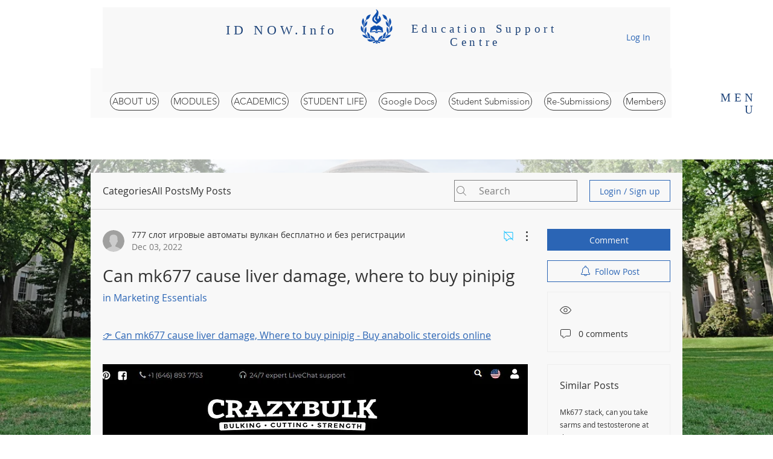

--- FILE ---
content_type: text/html; charset=utf-8
request_url: https://www.google.com/recaptcha/api2/aframe
body_size: 223
content:
<!DOCTYPE HTML><html><head><meta http-equiv="content-type" content="text/html; charset=UTF-8"></head><body><script nonce="LOAmm6SubHljFrn7fYu2_w">/** Anti-fraud and anti-abuse applications only. See google.com/recaptcha */ try{var clients={'sodar':'https://pagead2.googlesyndication.com/pagead/sodar?'};window.addEventListener("message",function(a){try{if(a.source===window.parent){var b=JSON.parse(a.data);var c=clients[b['id']];if(c){var d=document.createElement('img');d.src=c+b['params']+'&rc='+(localStorage.getItem("rc::a")?sessionStorage.getItem("rc::b"):"");window.document.body.appendChild(d);sessionStorage.setItem("rc::e",parseInt(sessionStorage.getItem("rc::e")||0)+1);localStorage.setItem("rc::h",'1768757569382');}}}catch(b){}});window.parent.postMessage("_grecaptcha_ready", "*");}catch(b){}</script></body></html>